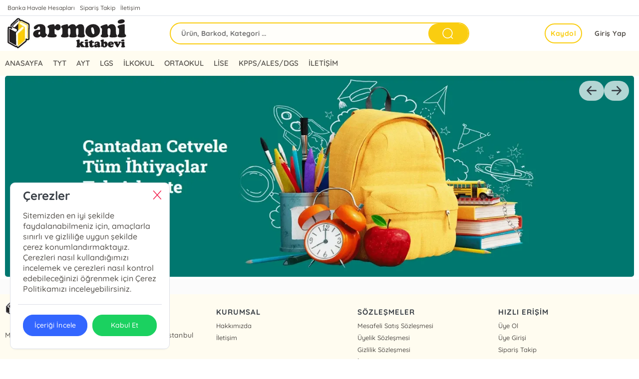

--- FILE ---
content_type: text/html; charset=utf-8
request_url: https://www.armonikitabevi.com/?thim_elementor_kit=footer
body_size: 8924
content:
<!doctype html><html data-n-head-ssr dir="ltr" lang="tr" data-n-head="%7B%22dir%22:%7B%22ssr%22:%22ltr%22%7D,%22lang%22:%7B%22ssr%22:%22tr%22%7D%7D"><head ><meta data-n-head="ssr" charset="utf-8"><meta data-n-head="ssr" name="viewport" content="width=device-width, initial-scale=1"><meta data-n-head="ssr" name="format-detection" content="telephone=no"><meta data-n-head="ssr" charset="utf-8"><meta data-n-head="ssr" name="viewport" content="width=device-width, initial-scale=1"><meta data-n-head="ssr" data-hid="description" name="description" content="Anasayfa"><title>Armoni Kitabevi</title><link data-n-head="ssr" rel="preload" as="style" href="/asset/font/quicksand/quicksand.css" onload="this.onload=null;this.rel=&#x27;stylesheet&#x27;"><link data-n-head="ssr" rel="preconnect" href="https://www.armonikitabevi.com/" crossorigin="true"><style data-n-head="ssr" type="text/css">:root { --font-family:quicksand;--primary: #FACD10!important;--primary-dark:color-mix(in srgb, #FACD10, black 40%)!important;--primary-hover:#FACD1063!important;--primary-util:#FACD1015!important;--primary-util-border:#FACD1035!important;--primary-active-util-color:color-mix(in srgb, #FACD10, black 20%)!important;}</style><link rel="preload" href="/_nuxt/40ea160.js" as="script"><link rel="preload" href="/_nuxt/93e4ce6.js" as="script"><link rel="preload" href="/_nuxt/27ce581.js" as="script"><link rel="preload" href="/_nuxt/css/f38eac2.css" as="style"><link rel="preload" href="/_nuxt/9052e54.js" as="script"><link rel="preload" href="/_nuxt/css/005090c.css" as="style"><link rel="preload" href="/_nuxt/b2fcf22.js" as="script"><link rel="stylesheet" href="/_nuxt/css/f38eac2.css"><link rel="stylesheet" href="/_nuxt/css/005090c.css"></head><body ><div data-server-rendered="true" id="__nuxt"><!----><div id="__layout"><main data-v-293c2cce><!----> <header id="header" class="ww fl pos-r z99 bg-white" data-v-6fc9608d><aside class="ww fl bdrB" data-v-6fc9608d><div class="wrapper mrau pos-r" data-v-6fc9608d><ul class="ww fl px10" data-v-6fc9608d><li class="fl" data-v-6fc9608d><a href="/banka-hesaplari" class="fl mx5 py5 fs-12" data-v-6fc9608d>Banka Havale Hesapları </a></li><li class="fl" data-v-6fc9608d><a href="/siparisTakip" class="fl mx5 py5 fs-12" data-v-6fc9608d>Sipariş Takip </a></li><li class="fl" data-v-6fc9608d><a href="/iletisim" class="fl mx5 py5 fs-12" data-v-6fc9608d>İletişim </a></li> <!----> <li class="fr" data-v-6fc9608d><!----></li></ul></div></aside> <nav id="navigation" class="ww fl z99" data-v-6fc9608d><div class="wrapper mrau pos-r" data-v-6fc9608d><div class="ww px10 dp-b pos-r" data-v-6fc9608d><div class="cq-row cq-gap-20" data-v-6fc9608d><div class="cq-col-xs-8 cq-col-sm-6 cq-col-md-6 cq-col-lg-6 dp-f ai-c" data-v-6fc9608d><a href="/" title="Logo" class="fl ta-o" data-v-6fc9608d><img src="/_ipx/h_70,f_webp,fit_contain/https://cdn.kibo.com.tr/temp/480/1/1/1_f9a1ec7e-bf9d-4361-a604-0827ab1e9148.png" height="70" alt="Logo" fetchpriority="high" class="fl rds5 z1" data-v-6fc9608d></a></div> <div class="cq-col-xs-8 cq-col-sm-12 cq-col-md-12 cq-col-lg-12 dp-f ai-c" data-v-6fc9608d><div class="ww fl px10 pos-r rds5 z9" data-v-6fc9608d><div class="ww fl pos-r of-h rds30" style="height:44px;margin-top:0px;background-color:#FACD1005!important;border:2px solid #FACD10;" data-v-6fc9608d><input placeholder="Ürün, Barkod, Kategori ..." value="" class="araInput h40 fl px20 py10 fs-14 fw-b rds30" style="width: calc(100% - 90px);background-color:transparent!important;" data-v-6fc9608d> <span title="Bul" class="getSearch w80 h40 fr rds30 ta-o cr-p txt-white" style="background-color:#FACD10;" data-v-6fc9608d><i class="ww hh ta-o el-icon-search fs-25" data-v-6fc9608d></i></span></div> <!----></div></div> <div class="cq-col-xs-8 cq-col-sm-6 cq-col-md-6 cq-col-lg-6 dp-f ai-c" data-v-6fc9608d><div class="ww fr dp-f jc-sb ai-c" data-v-6fc9608d><span></span> <div class="fr ta-o"><!----> <div class="fr pos-r" data-v-bd9a0a5a><a href="/auth/giris" class="h40 fr fs-14 cr-p ls-05 ml5 px15 rds30 bg-white txt-info-hover fw-7 ta-l" style="" >Giriş Yap</a><a href="/auth/uyeol" class="remove-above-380 h40 fr mx5 px10 fs-14 cr-p ls-05 ta-o fw-b rds30" style="border:2px solid #FACD10;color:#FACD10;">Kaydol</a></div></div></div></div></div></div></div></nav> <div class="navMenu ww fl" style="background-color:#FACD1010!important;" data-v-6fc9608d><div class="wrapper mrau pos-r" data-v-6fc9608d><nav class="ww fl pr50" data-v-5924ddcd data-v-6fc9608d><ul class="menu ww fl pos-r dp-f" style="display:flex;justify-content:center;" data-v-5924ddcd><li class="menu-item" data-v-5924ddcd><div class="pos-r z9" data-v-5924ddcd><a href="https://armonikitabevi.onsocloud.com/" class="h50 px10 dp-b fs-15 fw-6 cr-p pos-r z1" data-v-5924ddcd>ANASAYFA</a> <!----></div></li><li class="menu-item" data-v-5924ddcd><div class="pos-r z9" data-v-5924ddcd><a href="/etiket/tyt?tag_id=1" class="h50 px10 dp-b fs-15 fw-6 cr-p pos-r z1" data-v-5924ddcd>TYT</a> <!----></div></li><li class="menu-item" data-v-5924ddcd><div class="pos-r z9" data-v-5924ddcd><a href="/etiket/ayt?tag_id=2" class="h50 px10 dp-b fs-15 fw-6 cr-p pos-r z1" data-v-5924ddcd>AYT</a> <!----></div></li><li class="menu-item" data-v-5924ddcd><div class="pos-r z9" data-v-5924ddcd><a href="/etiket/lgs?tag_id=3" class="h50 px10 dp-b fs-15 fw-6 cr-p pos-r z1" data-v-5924ddcd>LGS</a> <!----></div></li><li class="menu-item" data-v-5924ddcd><div class="pos-r z9" data-v-5924ddcd><a href="/etiket/ilkokul?tag_id=4" class="h50 px10 dp-b fs-15 fw-6 cr-p pos-r z1" data-v-5924ddcd>İLKOKUL</a> <!----></div></li><li class="menu-item" data-v-5924ddcd><div class="pos-r z9" data-v-5924ddcd><a href="/etiket/ortaokul?tag_id=5" class="h50 px10 dp-b fs-15 fw-6 cr-p pos-r z1" data-v-5924ddcd>ORTAOKUL</a> <!----></div></li><li class="menu-item" data-v-5924ddcd><div class="pos-r z9" data-v-5924ddcd><a href="/etiket/lise?tag_id=6" class="h50 px10 dp-b fs-15 fw-6 cr-p pos-r z1" data-v-5924ddcd>LİSE</a> <!----></div></li><li class="menu-item" data-v-5924ddcd><div class="pos-r z9" data-v-5924ddcd><a href="/etiket/kppsalesdgs?tag_id=7" class="h50 px10 dp-b fs-15 fw-6 cr-p pos-r z1" data-v-5924ddcd>KPPS/ALES/DGS</a> <!----></div></li><li class="menu-item" data-v-5924ddcd><div class="pos-r z9" data-v-5924ddcd><a href="https://armonikitabevi.onsocloud.com/iletisim" class="h50 px10 dp-b fs-15 fw-6 cr-p pos-r z1" data-v-5924ddcd>İLETİŞİM</a> <!----></div></li></ul> <!----></nav></div></div></header> <div class="sliderWrap ww fl pos-r" data-v-293c2cce><div class="wrapper mrau mainSwiperWrap px10 pos-r"><aside class="rowSliderWrap ww fl pos-r" style="--slide-width:100%;--slider-column-gap:0.5rem;"><div class="slider__track"><div class="slide"><a href="#" target="_blank" title="https://cdn.kibo.com.tr/temp-mirror/w0/480/4/4/4_be87a6a2-2bdf-4de7-b086-6fb38d567a60.webp" class="ww hh z1"><img src="/_ipx/h_530,fit_contain/https://cdn.kibo.com.tr/temp-mirror/w0/480/4/4/4_be87a6a2-2bdf-4de7-b086-6fb38d567a60.webp" height="530" alt="https://cdn.kibo.com.tr/temp-mirror/w0/480/4/4/4_be87a6a2-2bdf-4de7-b086-6fb38d567a60.webp" loading="eager" fetchpriority="high" class="rds5" style="width:100%;"></a></div></div> <div><span class="sArrow w50 h40 fl cr-p pos-a rds30 bg- z2 ta-o" style="top:10px;right:10px;background-color:rgba(255,255,255, 0.7) !important;"><i class="icon-arrow-right txt-dark fs-20"></i></span></div> <div><span class="sArrow w50 h40 fl cr-p pos-a rds30 bg- z2 ta-o" style="top:10px;right:60px;background-color:rgba(255,255,255, 0.7) !important;"><i class="icon-arrow-left txt-dark fs-20"></i></span></div></aside></div></div> <!----> <section id="infinite-list" class="ww fl" style="background-color: #fbfbfb;" data-v-293c2cce><div class="wrapper mrau px10 py15" data-v-293c2cce><div class="cq-row cq-gap-20" data-v-293c2cce><!----><!----><!----><!----><!----><!----><!----><!----><!----><!----><!----><!----><!----><!----><!----><!----><!----><!----><!----><!----><!----><!----><!----><!----><!----><!----></div></div></section> <!----><!----><!----><!----><!----><!----><!----><!----><!----><!----><!----><!----><!----><!----><!----><!----><!----><!----><!----><!----><!----><!----><!----><!----><!----><!----> <footer class="clr"><!----> <!----> <div class="el-dialog__wrapper" style="display:none;"><div role="dialog" aria-modal="true" aria-label="dialog" class="el-dialog" style="margin-top:5vh;"><div class="el-dialog__header"><span class="el-dialog__title"></span><!----></div><!----><!----></div></div> <div class="footerWrap ww fl pos-r z1" style="background-color:#FACD1010!important;"><div class="wrapper mrau mt10 pt5 WrapGutter"><div class="el-row dp-f" style="margin-left:-5px;margin-right:-5px;"><div class="el-col el-col-24 el-col-xs-24 el-col-sm-12 el-col-md-8 el-col-lg-8" style="padding-left:5px;padding-right:5px;"><div class="ww fl pr15 ta-ol"><a href="/"><!----></a> <div class="ww fl pl10 companyInfo"><h3 class="ww fl mt5 fs-15 fw-7 ln-20"></h3> <p class="ww fl mt5 fs-14 fw-5 ln-18"></p></div></div> <!----></div> <div class="el-col el-col-24 el-col-xs-24 el-col-sm-12 el-col-md-16 el-col-lg-16" style="padding-left:5px;padding-right:5px;"><!----><!----><!----> <div class="clr"></div> <div class="ww fl mb10"></div> <div class="el-row" style="margin-left:-5px;margin-right:-5px;"><div class="mb20 el-col el-col-24 el-col-xs-24 el-col-sm-24 el-col-md-8 el-col-lg-8" style="padding-left:5px;padding-right:5px;"><h3 class="ww fl mb5 fw-7 fs-15">KURUMSAL</h3> <ul class="ww dp-b"><li class="ln-24 fs-13"><a href="https://armonikitabevi.onsocloud.com/sayfa/1001">Hakkımızda</a></li><li class="ln-24 fs-13"><a href="https://armonikitabevi.onsocloud.com/sayfa/1002">İletişim</a></li></ul></div><div class="mb20 el-col el-col-24 el-col-xs-24 el-col-sm-24 el-col-md-8 el-col-lg-8" style="padding-left:5px;padding-right:5px;"><h3 class="ww fl mb5 fw-7 fs-15">SÖZLEŞMELER</h3> <ul class="ww dp-b"><li class="ln-24 fs-13"><a href="https://armonikitabevi.onsocloud.com/sayfa/1004">Mesafeli Satış Sözleşmesi</a></li><li class="ln-24 fs-13"><a href="https://armonikitabevi.onsocloud.com/sayfa/1005">Üyelik Sözleşmesi</a></li><li class="ln-24 fs-13"><a href="https://armonikitabevi.onsocloud.com/sayfa/1006">Gizlilik Sözleşmesi</a></li><li class="ln-24 fs-13"><a href="https://armonikitabevi.onsocloud.com/sayfa/1007">İade ve Teslimat</a></li><li class="ln-24 fs-13"><a href="https://armonikitabevi.onsocloud.com/sayfa/1008">Çerez Politikası</a></li></ul></div><div class="mb20 el-col el-col-24 el-col-xs-24 el-col-sm-24 el-col-md-8 el-col-lg-8" style="padding-left:5px;padding-right:5px;"><h3 class="ww fl mb5 fw-7 fs-15">HIZLI ERİŞİM</h3> <ul class="ww dp-b"><li class="ln-24 fs-13"><a href="https://armonikitabevi.onsocloud.com/auth/uyeol">Üye Ol</a></li><li class="ln-24 fs-13"><a href="https://armonikitabevi.onsocloud.com/auth/giris">Üye Girişi</a></li><li class="ln-24 fs-13"><a href="https://armonikitabevi.onsocloud.com/siparistakip">Sipariş Takip</a></li></ul></div></div></div></div></div> <div class="clr"></div> <div class="FooterBand ww py10 WrapGutter dp-b" style="background-color:#FACD10!important;"><div class="wrapper mrau WrapGutter"><div class="el-row" style="margin-left:-5px;margin-right:-5px;"><div class="el-col el-col-24 el-col-xs-24 el-col-sm-16 el-col-md-16 el-col-lg-16" style="padding-left:5px;padding-right:5px;"></div> <div class="el-col el-col-24 el-col-xs-24 el-col-sm-8 el-col-md-8 el-col-lg-8" style="padding-left:5px;padding-right:5px;"><div class="ww fr ta-or"><!----> <!----> <!----> <!----></div></div></div></div></div> <div class="clr"></div> <div class="ww fl WrapGutter"><div class="ww fl mb50"><div class="wrapper mrau WrapGutter"><div class="el-row" style="margin-left:-5px;margin-right:-5px;"><div class="el-col el-col-24 el-col-xs-24 el-col-lg-16" style="padding-left:5px;padding-right:5px;"><p class="ww fl">ARMONİ KİTABEVİ © 2025 Tüm Hakları Saklıdır.</p></div> <div class="el-col el-col-24 el-col-xs-24 el-col-lg-8" style="padding-left:5px;padding-right:5px;"></div></div> <div class="ww fl my10 ta-o fs-12">Tasarım &amp; Uygulama <a href="https://www.onsobilisim.com/" class="px5 fw-b fs-13">ONSO</a></div></div></div></div></div> <div class="el-dialog__wrapper" style="display:none;"><div role="dialog" aria-modal="true" aria-label="Ödeme Yap" class="el-dialog el-dialog--center dp-t" style="margin-top:15vh;width:30%;"><div class="el-dialog__header"><span class="el-dialog__title">Ödeme Yap</span><button type="button" aria-label="Close" class="el-dialog__headerbtn"><i class="el-dialog__close el-icon el-icon-close"></i></button></div><!----><div class="el-dialog__footer"><span class="dialog-footer"><button type="button" class="el-button el-button--default"><!----><!----><span>İptal</span></button> <button type="button" class="el-button el-button--primary"><!----><!----><span>Ödeme Yap</span></button></span></div></div></div> <!----> <!----> <div class="el-dialog__wrapper" style="display:none;"><div role="dialog" aria-modal="true" aria-label="dialog" class="el-dialog popupWrap" style="margin-top:15vh;width:25%;"><div class="el-dialog__header"><span class="el-dialog__title"></span><!----></div><!----><!----></div></div> <!----> <script></script> <style></style></footer></main></div></div><script>window.__NUXT__=(function(a,b,c,d,e,f,g,h,i,j,k,l,m,n,o,p,q,r,s,t,u,v,w,x,y,z,A,B,C,D,E,F,G,H,I,J,K,L,M,N,O,P,Q,R,S,T,U,V,W,X,Y,Z,_,$,aa,ab,ac,ad,ae,af,ag,ah,ai,aj,ak,al,am,an,ao,ap,aq,ar,as,at,au,av,aw,ax,ay,az,aA,aB,aC,aD,aE,aF,aG,aH,aI,aJ,aK,aL,aM,aN,aO,aP,aQ,aR){return {layout:"default",data:[{layout:[{type:n,sort_type:B,name:C,show:d,href:D,size:e},{type:n,sort_type:b,name:E,show:g,href:F,size:e,list:[]},{type:f,id:a,name:a,size:e,sort_type:b},{type:f,id:a,name:a,size:e,sort_type:b},{type:f,id:a,name:a,size:h,sort_type:b},{type:f,id:a,name:a,size:h,sort_type:b},{type:i,id:a,name:a,url:a,href:j,size:e},{type:f,id:a,name:a,size:e,sort_type:b},{type:i,id:a,name:a,url:a,href:j,size:e},{type:f,id:a,name:a,size:e,sort_type:b},{type:i,id:a,name:a,url:a,href:j,size:h},{type:i,id:a,name:a,url:a,href:j,size:h},{type:f,id:a,name:a,size:e,sort_type:b},{type:f,id:a,name:a,size:h,sort_type:b},{type:f,id:a,name:a,size:h,sort_type:b},{type:f,id:a,name:a,size:e,sort_type:b},{type:i,id:a,name:a,url:a,href:j,size:e},{type:f,id:a,name:a,size:e,sort_type:b},{type:i,id:a,name:a,url:a,href:j,size:e},{type:f,id:a,name:a,size:e,sort_type:b},{type:i,id:a,name:a,url:a,href:j,size:e},{type:i,id:a,name:a,url:a,href:j,size:e},{type:f,id:a,name:a,size:e,sort_type:b},{type:f,id:a,name:a,size:h,sort_type:b},{type:f,id:a,name:a,size:h,sort_type:b},{type:f,id:a,name:a,size:e,sort_type:b}]}],fetch:{},error:a,state:{firm:{id:480,merchant_id:Q,merchant_name:R,b2bSiteDomain:S,settings:{b2bAppMod:b,b2bBackOfficeDefaultApp:b,b2bBasketAddMod:b,b2bBasketProductPriceRefactoring:c,b2bBasketProtectedRowQuantityChange:b,b2bCacheStatus:c,b2bCacheTtl:T,b2bCargoFreeCollection:{tagId:a,tagName:a,basketLimit:U,infoText:{tr:a,en:a,de:a,fr:a,ar:a}},b2bEbookOrderCommissionPercent:b,b2bKargoPrdBarkod:V,b2bMemberUserCardControlStatus:b,b2bMessCepTelefonuDogrulamaTplId:G,b2bMessEpostaDogrulamaTplId:H,b2bMessParolaSifirlamaTplId:l,b2bMessSiparisinizAlinmistirTplId:p,b2bMessSiparisUrunIadeTplId:W,b2bMessSmsParolaSifirlamaTplId:X,b2bMessSmsYeniUyelikAktivasyonTplId:Y,b2bMessUyelikAktivasyonTplId:c,b2bMessYeniBirKullaniciUyeOlduTplId:r,b2bMessYeniBirSiparisinizVarTplId:I,b2bModIndirimProc:c,b2bNewUserDefaultKarttipi:c,b2bNewUserSmsMailVerificationActiveStatus:c,b2bOrderDefaultClid:c,b2bOrderDefaultIntambarno:c,b2bOrderDefaultIntinternetfis:b,b2bOrderDefaultIstate01:J,b2bOrderDefaultTuid:c,b2bOrderKKFailedIstate01:J,b2bOrderPaymentLinkAllCases:c,b2bOrderStokReserve:b,b2bPrdDataExportPatternType:c,b2bPrdEntitiesVisibilityStatus:b,b2bPrdPriceListExportStatus:b,b2bProductOrderCreateLimitControlPeriod:b,b2bPromotionCalcType:b,b2bRelBestSellersCalcBelgekod:b,b2bRelBestSellersCalcTuid:b,b2bRiskLimitDurum:b,b2bSatisFiyatId:l,b2bSearchPrdUpdateQueueStatus:b,b2bSearchPrdVariantChildListStatus:c,b2bSiteDomain:S,b2bStokExistsCount:c,b2bUiSettings:{settings:{data:{b2bColor:"#FACD10",fontFamily:Z,b2bFaildOrderShow:b,b2bEnterWebPage:b,b2bEnterPanelPage:b,b2bEnterPanelTagList:[],b2bStokQuantityView:b,b2bMultiLang:[],b2bProfilMenu:["hesabim","bekleyen_siparisler","ekstre"],b2bUrunDetaydaGoster:[s,t,u,m],b2bUrunDetaydaSliderGoster:[s,t,u],b2bVergiNo:_,b2bVergiNoSetUser:d,b2bCurrencyList:[],b2bDefaultPhoneCode:$,b2bProducerPriceList:[],b2bFormType:p,b2bFormWorkType:[c],b2bWithCodeLogin:b,b2bShowOldCardNo:c,b2bAutomaticLoginCode:a,b2bShowBasket:g,b2bShowBasePrice:g,b2bHideBasketImport:d,b2bShowPrice:g,b2bHomepageShowPrice:g,b2bShowDiscountAndListPrice:g,b2bHomepageShowBasket:g,b2bShowAutocomplete:g,b2bShowCamera:d,b2bShowAddressDetail:g,b2bShowKurumDetail:g,b2bShowPromosyon:g,b2bHideLoginGiris:d,b2bShowRegisterButton:g,b2bHideVirtualCard:d,b2bShowPrivateCampaign:g,b2bHideStokMiktar:d,b2bFilterPanelHide:d,b2bShowUrunTemin:d,b2bShowVergiInputs:g,b2bShowVergiDaire:d,b2bShowVergiInputsRequired:g,b2bShowStokMiktarOnlyUser:d,b2bGetInfoGuestLogin:d,b2bLazyLoadImageHomapage:d,b2bShowReklamSlider:d,b2bSchoolInputs:a,updateFooterDetail:g,setProductDetailShow:g,b2bSetStudentInfoToFirma:d,b2bShowAuthor:g,b2bHidePublisher:d,b2bProductCardHideYazar:d,b2bProductCardShowCode:d,b2bShowAuthorDetail:d,b2bShowBaseCurrency:d,b2bUyelikSozlesmesi:K,b2bCerezSozlesmesi:1008,b2bSatisSozlesmesi:aa,b2bOnBilgilendirmeFormu:1006,b2bDefaultFirm:a,b2baboneEtiket:a,b2baboneKartTipId:a,b2bUlkeId:l,b2bSehirId:a,b2bSehir:a,b2bBeldeId:a,b2bBelde:a,menuKonum:ab,soneklenenler:d,yenicikanlar:d,b2bIadeSiparisDurum:a,b2bWebTitle:v,b2bFooterFirm:v,jsCodeHeader:a,jsCode:a,jsCodeInsideHeadTagString:a,metaPixelID:a,metaConversionAccessToken:a,googleAdsID:a,googleAnalyticsID:a,googleTagManagerID:a,metaTagList:ac,cssCode:a,robotxt:a,htmlCode:a,detailPageLayout:ad,homepageTheme:b,headerTheme:b,filterSort:b,b2bIletisimFormEleman:["adSoyad","eposta","ceptel","konu","mesaj"],jsCodeHeadArea:a,b2bCopyright:"ARMONİ KİTABEVİ © 2025 Tüm Hakları Saklıdır.",b2bFooterAdres:"Mehmet Akif Mh. Refah Sk. No:12\u002FA Çekmeköy \u002F İstanbul",b2bMail:ae,b2bPhone:af,b2bLogo:"https:\u002F\u002Fcdn.kibo.com.tr\u002Ftemp\u002F480\u002F1\u002F1\u002F1_f9a1ec7e-bf9d-4361-a604-0827ab1e9148.png",b2bFooterLogo:"https:\u002F\u002Fcdn.kibo.com.tr\u002Ftemp\u002F480\u002F2\u002F2\u002F2_f22c9a20-caf5-4640-996d-b188bc5eaead.png",b2bFavicon:"https:\u002F\u002Fcdn.kibo.com.tr\u002Ftemp\u002F480\u002F3\u002F3\u002F3_277e8be7-84d1-40a9-8c6c-aba6e9d49cad.png",b2bIletisimAciklama:v,b2bIletisimAdres:v,b2bIletisimPhone:af,b2bIletisimMail:ae,b2bIletisimFormShow:c,b2bPayLogo:"https:\u002F\u002Fcdn.kibo.com.tr\u002Ftemp\u002F480\u002F5\u002F5\u002F5_e06c5ba6-8938-47f7-8fcc-a38aef55c577.png",slider:[]},b2bSliderMain:[{img:"https:\u002F\u002Fcdn.kibo.com.tr\u002Ftemp-mirror\u002Fw0\u002F480\u002F4\u002F4\u002F4_be87a6a2-2bdf-4de7-b086-6fb38d567a60.webp",url:j}],b2bBlokReklam:[],b2bAnasayfaHaber:[],urunSatisNoktasi:[],b2bKurumsal:[],menu:{toolbar:[{id:o,url:ag,name:ah,status:w},{id:o,url:ai,name:L,status:w},{id:o,url:aj,name:q,status:w}],header:[{id:a,url:"https:\u002F\u002Farmonikitabevi.onsocloud.com\u002F",name:ak},{id:c,url:m,name:"TYT"},{id:l,url:m,name:"AYT"},{id:r,url:m,name:"LGS"},{id:H,url:m,name:"İLKOKUL"},{id:p,url:m,name:"ORTAOKUL"},{id:I,url:m,name:"LİSE"},{id:G,url:m,name:"KPPS\u002FALES\u002FDGS"},{id:a,url:"https:\u002F\u002Farmonikitabevi.onsocloud.com\u002Filetisim",name:al}],footer:[{id:k,url:k,name:"KURUMSAL",child:[{id:a,url:"https:\u002F\u002Farmonikitabevi.onsocloud.com\u002Fsayfa\u002F1001",name:"Hakkımızda"},{id:a,url:"https:\u002F\u002Farmonikitabevi.onsocloud.com\u002Fsayfa\u002F1002",name:q}]},{id:k,url:k,name:"SÖZLEŞMELER",child:[{id:a,url:"https:\u002F\u002Farmonikitabevi.onsocloud.com\u002Fsayfa\u002F1004",name:am},{id:a,url:"https:\u002F\u002Farmonikitabevi.onsocloud.com\u002Fsayfa\u002F1005",name:"Üyelik Sözleşmesi"},{id:a,url:"https:\u002F\u002Farmonikitabevi.onsocloud.com\u002Fsayfa\u002F1006",name:an},{id:a,url:"https:\u002F\u002Farmonikitabevi.onsocloud.com\u002Fsayfa\u002F1007",name:"İade ve Teslimat"},{id:a,url:"https:\u002F\u002Farmonikitabevi.onsocloud.com\u002Fsayfa\u002F1008",name:"Çerez Politikası"}]},{id:k,url:k,name:"HIZLI ERİŞİM",child:[{id:a,url:"https:\u002F\u002Farmonikitabevi.onsocloud.com\u002Fauth\u002Fuyeol",name:"Üye Ol"},{id:a,url:"https:\u002F\u002Farmonikitabevi.onsocloud.com\u002Fauth\u002Fgiris",name:"Üye Girişi"},{id:a,url:"https:\u002F\u002Farmonikitabevi.onsocloud.com\u002Fsiparistakip",name:L}]}]},layout:[{type:n,sort_type:B,name:C,show:d,href:D,size:e},{type:n,sort_type:b,name:E,show:g,href:F,size:e},{type:f,id:a,name:a,size:e,sort_type:b},{type:f,id:a,name:a,size:e,sort_type:b},{type:f,id:a,name:a,size:h,sort_type:b},{type:f,id:a,name:a,size:h,sort_type:b},{type:i,id:a,name:a,url:a,href:j,size:e},{type:f,id:a,name:a,size:e,sort_type:b},{type:i,id:a,name:a,url:a,href:j,size:e},{type:f,id:a,name:a,size:e,sort_type:b},{type:i,id:a,name:a,url:a,href:j,size:h},{type:i,id:a,name:a,url:a,href:j,size:h},{type:f,id:a,name:a,size:e,sort_type:b},{type:f,id:a,name:a,size:h,sort_type:b},{type:f,id:a,name:a,size:h,sort_type:b},{type:f,id:a,name:a,size:e,sort_type:b},{type:i,id:a,name:a,url:a,href:j,size:e},{type:f,id:a,name:a,size:e,sort_type:b},{type:i,id:a,name:a,url:a,href:j,size:e},{type:f,id:a,name:a,size:e,sort_type:b},{type:i,id:a,name:a,url:a,href:j,size:e},{type:i,id:a,name:a,url:a,href:j,size:e},{type:f,id:a,name:a,size:e,sort_type:b},{type:f,id:a,name:a,size:h,sort_type:b},{type:f,id:a,name:a,size:h,sort_type:b},{type:f,id:a,name:a,size:e,sort_type:b}]}},b2bUserNewRegisterCariAktifStatus:c,b2bUserNewRegisterMailSendStatus:c,b2bUserNewRegisterOrgMemberCodeStatus:b,b2bUserNewRegisterSmsSendStatus:b,b2bUserOrderCreatePriceLimit:b,b2bUserOrderCreateSatus:b,b2bUserPrdCommentStatus:b,corpDefaultCountryId:l,corpDefaultCurrency:x,corpDefaultLang:y},modules:[{md_name:ao,md_expl:ap,md_status:c},{md_name:aq,md_expl:ar,md_status:c},{md_name:"mod_kibomobilentegrasyon",md_expl:"KiboMobil Lila Ent.",md_status:c},{md_name:as,md_expl:at,md_status:c},{md_name:"mod_kiboposhizlisatis",md_expl:"Pos Hızlı Satış Modülü",md_status:c},{md_name:au,md_expl:av,md_status:c},{md_name:aw,md_expl:"Hızlı Ürün Arama Modülü",md_status:c},{md_name:ax,md_expl:ay,md_status:c},{md_name:az,md_expl:aA,md_status:c},{md_name:aB,md_expl:aC,md_status:c},{md_name:"mod_ceksenet",md_expl:"Çek \u002F Senet Modülü",md_status:c},{md_name:aD,md_expl:aE,md_status:c},{md_name:"mod_offline",md_expl:"Offline POS Win",md_status:c},{md_name:aF,md_expl:aG,md_status:c},{md_name:"mod_pavopay",md_expl:"PavoPay Yazar Kasa Ent.",md_status:c}],license:{license_owner:R,license_expires:"2026-03-29"}},merchant_id:Q,firmBaseLang:y,firmBaseCurrency:x,firmAppMode:b,firmBasketAddMod:b,firmUserCartType:c,firmSmsSendStatus:b,noPhoto:aH,setting:{menu:M,currencySymbol:{TRY:"₺",USD:"$",EUR:"€",GBP:"£"},testb2b_onsocloud_com:{firm:{id:260,merchant_id:"76ce71c76a12e380a67cb7b4b60604cd",merchant_name:N,b2bSiteDomain:O,settings:{b2bAppMod:b,b2bBackOfficeDefaultApp:b,b2bBasketAddMod:b,b2bBasketProductPriceRefactoring:c,b2bBasketProtectedRowQuantityChange:b,b2bCacheStatus:c,b2bCacheTtl:T,b2bCargoFreeCollection:{tagId:a,tagName:a,basketLimit:U,infoText:{tr:a,en:a,de:a,fr:a,ar:a}},b2bKargoPrdBarkod:V,b2bMemberUserCardControlStatus:b,b2bMessCepTelefonuDogrulamaTplId:G,b2bMessEpostaDogrulamaTplId:H,b2bMessParolaSifirlamaTplId:l,b2bMessSiparisinizAlinmistirTplId:p,b2bMessSiparisUrunIadeTplId:W,b2bMessSmsParolaSifirlamaTplId:X,b2bMessSmsYeniUyelikAktivasyonTplId:Y,b2bMessUyelikAktivasyonTplId:c,b2bMessYeniBirKullaniciUyeOlduTplId:r,b2bMessYeniBirSiparisinizVarTplId:I,b2bModIndirimProc:c,b2bNewUserDefaultKarttipi:c,b2bNewUserSmsMailVerificationActiveStatus:c,b2bOrderDefaultClid:c,b2bOrderDefaultIntambarno:c,b2bOrderDefaultIntinternetfis:b,b2bOrderDefaultIstate01:aI,b2bOrderDefaultTuid:c,b2bOrderKKFailedIstate01:aI,b2bOrderPaymentLinkAllCases:c,b2bOrderStokReserve:b,b2bPrdDataExportPatternType:c,b2bPrdPriceListExportStatus:c,b2bProductOrderCreateLimitControlPeriod:b,b2bRiskLimitDurum:b,b2bSatisFiyatId:l,b2bSearchPrdUpdateQueueStatus:c,b2bSearchPrdVariantChildListStatus:c,b2bSiteDomain:O,b2bStokExistsCount:c,b2bUiSettings:{settings:{data:{b2bColor:"#000000",fontFamily:Z,b2bFaildOrderShow:b,b2bEnterWebPage:b,b2bEnterPanelPage:c,b2bEnterPanelTagList:[],b2bStokQuantityView:b,b2bMultiLang:[],b2bProfilMenu:[],b2bUrunDetaydaGoster:[s,t,u,m],b2bUrunDetaydaSliderGoster:[s,t,u],b2bVergiNo:_,b2bCurrencyList:[],b2bDefaultPhoneCode:$,b2bProducerPriceList:[{id:l,name:aJ},{id:r,name:aK}],b2bFormType:p,b2bFormWorkType:[c,z],b2bWithCodeLogin:l,b2bShowOldCardNo:b,b2bAutomaticLoginCode:"2024parolakitap",b2bShowBasket:g,b2bShowBasePrice:d,b2bHideBasketImport:d,b2bShowPrice:g,b2bHomepageShowPrice:g,b2bShowDiscountAndListPrice:d,b2bHomepageShowBasket:d,b2bShowAutocomplete:d,b2bShowCamera:g,b2bShowAddressDetail:d,b2bShowKurumDetail:d,b2bShowPromosyon:g,b2bHideLoginGiris:d,b2bShowRegisterButton:g,b2bHideVirtualCard:d,b2bShowPrivateCampaign:d,b2bHideStokMiktar:d,b2bFilterPanelHide:d,b2bShowUrunTemin:d,b2bShowVergiInputs:d,b2bShowVergiDaire:d,b2bShowVergiInputsRequired:d,b2bShowStokMiktarOnlyUser:d,b2bGetInfoGuestLogin:d,b2bLazyLoadImageHomapage:d,b2bShowReklamSlider:d,b2bSchoolInputs:a,updateFooterDetail:g,setProductDetailShow:g,b2bSetStudentInfoToFirma:d,b2bShowAuthor:g,b2bHidePublisher:d,b2bProductCardHideYazar:d,b2bProductCardShowCode:d,b2bShowAuthorDetail:g,b2bShowBaseCurrency:d,b2bUyelikSozlesmesi:K,b2bCerezSozlesmesi:1007,b2bSatisSozlesmesi:aa,b2bOnBilgilendirmeFormu:K,b2bDefaultFirm:a,b2baboneEtiket:a,b2baboneKartTipId:a,b2bUlkeId:l,b2bSehirId:34,b2bSehir:a,b2bBeldeId:a,b2bBelde:a,menuKonum:ab,soneklenenler:d,yenicikanlar:d,b2bIadeSiparisDurum:a,b2bWebTitle:aL,b2bFooterFirm:N,jsCodeHeader:a,jsCode:a,jsCodeInsideHeadTagString:a,metaPixelID:a,metaConversionAccessToken:a,googleAdsID:a,googleAnalyticsID:a,googleTagManagerID:a,metaTagList:ac,cssCode:a,robotxt:a,htmlCode:a,detailPageLayout:ad,homepageTheme:b,headerTheme:b,filterSort:b,b2bIletisimFormEleman:[],b2bFooterTitle:aL,b2bMail:"bilgi@parolakitap.com",b2bWhatsappChat:"905307061612",b2bPhone:"05307061612",b2bFooterAdres:"Maltepe Mh. Yılanlı Ayazma Sk. No: 8 \u002F D Kat: 1 Örme İş Merkezi Topkapı \u002F Zeytinburnu İST.",b2bInputPlaceholder:"Kitap adı,Yazar,Yayınevi,ISBN ara...",b2bCopyright:"2024 Parola Kitap. Her hakkı saklıdır.",b2bLogo:"https:\u002F\u002Fcdn.kibo.com.tr\u002Fkibo\u002F260\u002F1\u002F1\u002F1.png",b2bFooterLogo:"https:\u002F\u002Fcdn.kibo.com.tr\u002Fkibo\u002F260\u002F2\u002F2\u002F2.png",b2bPayLogo:"https:\u002F\u002Fcdn.kibo.com.tr\u002Fkibo\u002F260\u002F3\u002F3\u002F3.png",b2bPopupImage:a,b2bFacebook:"https:\u002F\u002Fwww.facebook.com\u002FParolaYayinevi\u002F",b2bTwitter:"https:\u002F\u002Ftwitter.com\u002Fparolayayinlari",b2bInstagram:"https:\u002F\u002Fwww.instagram.com\u002Fparolayayinlari\u002F",b2bYoutube:"https:\u002F\u002Fwww.youtube.com\u002Fchannel\u002FUCteOMf_WigSHu0QmmQvTCig",jsCodeHeadArea:a,slider:[]},b2bSliderMain:[{img:"https:\u002F\u002Fcdn.kibo.com.tr\u002Ftemp-mirror\u002Fw0\u002F260\u002F9\u002F0\u002F909_d5185ef9-2d77-4bbc-bd5a-f2387a0a9ebb.webp",url:"https:\u002F\u002Fwww.parolakitap.com\u002Furun\u002Fsehadet-millet-icin-tugce-aksal-karaoglan-3990000056497"},{img:"https:\u002F\u002Fcdn.kibo.com.tr\u002Ftemp-mirror\u002Fw0\u002F260\u002F0\u002F1\u002F910_9065a7c8-bb10-465d-a1e1-4ab9e8d7a29b.webp",url:j},{img:"https:\u002F\u002Fcdn.kibo.com.tr\u002Ftemp-mirror\u002Fw0\u002F260\u002F1\u002F1\u002F911_99d3468a-4b50-4cb3-9799-3ea9f45d583d.webp",url:j},{img:"https:\u002F\u002Fcdn.kibo.com.tr\u002Ftemp-mirror\u002Fw0\u002F260\u002F2\u002F1\u002F912_09d3b58b-2e6d-4c4e-8b21-0454eaa68560.webp",url:"https:\u002F\u002Fwww.parolakitap.com\u002Fetiket\u002Fdev-yilbasi-kampanyasi?tag_id=20"},{img:"https:\u002F\u002Fcdn.kibo.com.tr\u002Ftemp-mirror\u002Fw0\u002F260\u002F3\u002F1\u002F913_f1d3f976-32c8-46bc-a759-76df628b6ef5.webp",url:"https:\u002F\u002Fwww.parolakitap.com\u002Furun\u002Fgolgenin-gunesi-serisi-kutulu-set-meryem-soylu-9786257522779"},{img:"https:\u002F\u002Fcdn.kibo.com.tr\u002Ftemp-mirror\u002Fw0\u002F260\u002F4\u002F1\u002F914_9e718ead-e2f5-4e26-9b41-042ffa025b88.webp",url:"https:\u002F\u002Fwww.parolakitap.com\u002Furun\u002Fsehadet-vatan-icin-tugce-aksal-karaoglan-9786257522830"},{img:"https:\u002F\u002Fcdn.kibo.com.tr\u002Ftemp-mirror\u002Fw0\u002F260\u002F5\u002F1\u002F915_0f4e6732-5a6d-4a13-be8d-effe100cef34.webp",url:"https:\u002F\u002Fwww.parolakitap.com\u002Fara?search_text=RAB%C4%B0A%20G%C3%9CM%C3%9C%C5%9E"},{img:"https:\u002F\u002Fcdn.kibo.com.tr\u002Ftemp-mirror\u002Fw0\u002F260\u002F6\u002F1\u002F916_fbf75a12-c842-4b59-9f1d-65dded1f1823.webp",url:"https:\u002F\u002Fwww.parolakitap.com\u002Furun\u002Fvals-yuzyilin-balosu-kutulu-set-m-akyuz-9786257522762"},{img:"https:\u002F\u002Fcdn.kibo.com.tr\u002Ftemp-mirror\u002Fw0\u002F260\u002F7\u002F1\u002F917_52786bbd-9c62-4815-8893-96590b1f70c7.webp",url:"https:\u002F\u002Fwww.parolakitap.com\u002Furun\u002Fasya-meryem-soylu-9786257522311"},{img:"https:\u002F\u002Fcdn.kibo.com.tr\u002Ftemp-mirror\u002Fw0\u002F260\u002F8\u002F1\u002F918_44fd2e25-b4f9-4967-b4bc-048a78591372.webp",url:"https:\u002F\u002Fwww.parolakitap.com\u002Furun\u002Fkis-ruyasi-dilhun-9786257522793"},{img:"https:\u002F\u002Fcdn.kibo.com.tr\u002Ftemp-mirror\u002Fw0\u002F260\u002F9\u002F1\u002F919_8533bb1a-9764-4787-bd57-c01c5a3da425.webp",url:"https:\u002F\u002Fwww.parolakitap.com\u002Furun\u002Fsafir-kalesi-nin-lanetli-leydisi-busra-kopru-9786257522786"},{img:"https:\u002F\u002Fcdn.kibo.com.tr\u002Ftemp-mirror\u002Fw0\u002F260\u002F0\u002F2\u002F920_fd4bf465-8e7a-4725-8c20-5011f25e2005.webp",url:"https:\u002F\u002Fwww.parolakitap.com\u002Furun\u002Fraven-muhru-ruh-bagi-k-ipek-kaya-9786257522687"},{img:"https:\u002F\u002Fcdn.kibo.com.tr\u002Ftemp-mirror\u002Fw0\u002F260\u002F1\u002F2\u002F921_e28a43af-937b-498c-926a-ba843d57a3f3.webp",url:"https:\u002F\u002Fwww.parolakitap.com\u002Furun\u002Fgul-sarmali-payelll-9786257522748"}],b2bBlokReklam:[],b2bAnasayfaHaber:[],urunSatisNoktasi:[],b2bKurumsal:[],menu:{toolbar:[{id:o,url:ai,name:L,status:w},{id:o,url:ag,name:ah,status:b},{id:o,url:aj,name:q,status:b},{id:a,url:P,name:A,status:c}],header:[{id:a,url:O,name:ak},{id:k,url:k,name:"YAYINLARIMIZ  ▼",child:[{id:a,url:"https:\u002F\u002Fwww.parolakitap.com\u002Flist\u002Furetici",name:"Tüm Yayınlarımız"},{id:a,url:"https:\u002F\u002Fwww.parolakitap.com\u002Furetici\u002Fparola-yayinlari?producer_id=2",name:aJ},{id:a,url:"https:\u002F\u002Fwww.parolakitap.com\u002Furetici\u002Fparola-cocuk?producer_id=3",name:aK}]},{id:aM,url:aM,name:"YAZARLARIMIZ"},{id:aN,url:aN,name:"KATEGORİLER"},{id:a,url:"https:\u002F\u002Fwww.parolakitap.com\u002Fetiket\u002Fsetler?tag_id=17",name:aO},{id:"hakkimizda-2",url:aP,name:"HAKKIMIZDA"},{id:"iletisim-2",url:aP,name:al},{id:k,url:k,name:"KATALOG  ▼",child:[{id:a,url:"https:\u002F\u002Fcdn.kibo.com.tr\u002Fkibo\u002F260\u002F8\u002F6\u002F568.pdf",name:aQ},{id:a,url:a,name:"PAROLA YAYINLARI"}]},{id:a,url:P,name:A},{id:a,url:a,name:"YILBAŞI KAMPANYASI"}],footer:[{id:k,url:k,name:"Sözleşmeler",child:[{id:a,url:"https:\u002F\u002Fparolakitap.onsocloud.com\u002Fsayfa\u002F1004",name:am},{id:a,url:"https:\u002F\u002Fparolakitap.onsocloud.com\u002Fsayfa\u002F1005",name:an},{id:a,url:"https:\u002F\u002Fparolakitap.onsocloud.com\u002Fsayfa\u002F1006",name:"İptal ve İade Koşulları"}]},{id:k,url:k,name:q,child:[{id:a,url:"https:\u002F\u002Fparolakitap.onsocloud.com\u002Fsayfa\u002F1002",name:q}]},{id:k,url:k,name:A,child:[{id:a,url:P,name:A}]}]},layout:[{type:n,sort_type:b,name:E,show:g,href:F,size:e},{type:n,sort_type:B,name:C,show:d,href:D,size:e},{type:i,id:922,name:a,url:"https:\u002F\u002Fcdn.kibo.com.tr\u002Ftemp-mirror\u002Fw0\u002F260\u002F2\u002F2\u002F922_79cf73dc-d87f-4f37-96ae-ce28551ede9b.webp",href:a,size:e},{type:i,id:a,name:a,url:a,href:j,size:h},{type:i,id:a,name:a,url:a,href:j,size:h},{type:f,id:a,name:a,size:e},{type:f,id:14,name:"ROMANLAR",size:h},{type:f,id:17,name:aO,size:h},{type:i,id:a,name:a,url:a,href:a,size:e},{type:i,id:a,name:a,url:a,href:a,size:h},{type:i,id:a,name:a,url:a,href:a,size:h},{type:f,id:13,name:"ÇOKSATANLAR",size:e},{type:f,id:15,name:aQ,size:h},{type:f,id:16,name:"BİYOGRAFİLER",size:h},{type:i,id:a,name:a,url:a,href:a,size:e},{type:i,id:a,name:a,url:a,href:j,size:h},{type:i,id:a,name:a,url:a,href:j,size:h},{type:f,id:J,name:"DEV YILBAŞI KAMPANYASI",size:e},{type:f,id:a,name:a,size:h},{type:f,id:a,name:a,size:h},{type:i,id:a,name:a,url:a,href:j,size:e},{type:i,id:a,name:a,url:a,href:j,size:h},{type:i,id:a,name:a,url:a,href:j,size:h}]}},b2bUserNewRegisterCariAktifStatus:c,b2bUserNewRegisterMailSendStatus:c,b2bUserNewRegisterOrgMemberCodeStatus:b,b2bUserNewRegisterSmsSendStatus:b,b2bUserOrderCreatePriceLimit:b,b2bUserOrderCreateSatus:c,corpDefaultCountryId:l,corpDefaultCurrency:x,corpDefaultLang:y},modules:[{md_name:ao,md_expl:ap,md_status:c},{md_name:aq,md_expl:ar,md_status:c},{md_name:as,md_expl:at,md_status:c},{md_name:au,md_expl:av,md_status:c},{md_name:aw,md_expl:"Ürün Arama Modülü",md_status:c},{md_name:ax,md_expl:ay,md_status:c},{md_name:az,md_expl:aA,md_status:c},{md_name:aB,md_expl:aC,md_status:c},{md_name:aD,md_expl:aE,md_status:c},{md_name:aF,md_expl:aG,md_status:c}],license:{license_owner:N,license_expires:"2025-09-30"}},merchant_id:M,firmBaseLang:y,firmBaseCurrency:x,firmAppMode:z,firmBasketAddMod:z,firmUserCartType:M,firmSmsSendStatus:z,noPhoto:aH}},user:{info:a,token:a,name:a,id:a},i18n:{routeParams:{}}},serverRendered:g,routePath:aR,config:{mainPageTitle:void 0,_app:{basePath:aR,assetsPath:"\u002F_nuxt\u002F",cdnURL:a}},__i18n:{langs:{}}}}(null,"0",1,false,24,"tag",true,12,"image","#","dropdown",2,"etiket","static_tag","static",5,"İletişim",3,"yazar","uretici","kategori","Armoni Kitabevi","1","TRY","tr",0,"Fiyat Listesi","6","Son Eklenenler","\u002Fsoneklenenler","Yeni Çıkanlar","\u002Fyenicikanlar",7,4,6,20,1005,"Sipariş Takip","","PAROLA BASIM YAYIN SAN. TİC. LTD. ŞTİ.","https:\u002F\u002Fwww.parolakitap.com\u002F","https:\u002F\u002Fwww.parolakitap.com\u002Fgenel\u002Ffiyat-listesi","2175e6783aed1aad395a927d122be66e","Seda Nur Özdemir (VOSVOS KİTAP VE KAFE - Armoni Kitabevi )","https:\u002F\u002Fwww.armonikitabevi.com\u002F",600,"0.00","KARGO",10,9,8,"quicksand","11111111111",90,1004,"center","[]","eticaret","vosvoskitap@gmail.com","(0542) 109 61 58","banka-hesaplari","Banka Havale Hesapları","siparisTakip","iletisim","ANASAYFA","İLETİŞİM","Mesafeli Satış Sözleşmesi","Gizlilik Sözleşmesi","mod_sistem","Sistem","mod_kiboisletmeweb","İşletme Web Paketi","mod_kibokatalogentegrasyon","Kibo Katalog Veri Ent.","mod_indirim","İndirim Modülü","mod_okuyucu","mod_sanalpos","Sanal Pos Modülü","mod_b2b","B2B Web Sayfası \u002F Üye Kayıt","mod_mesaj_yonetimi","Mesaj Yönetimi","mod_b2bsatis","B2B Web Ürün Gösterim Satış Modülü","mod_b2bpublic","B2B Public Ürün Gösterimi","\u002F_nuxt\u002Fimg\u002Fmini_logo.7984c8a.svg",21,"Parola Yayınları","Parola Çocuk","Parola Kitap","megaYazar","megaKategori","SETLER","sayfa","PAROLA ÇOCUK","\u002F"));</script><script src="/_nuxt/40ea160.js" defer></script><script src="/_nuxt/93e4ce6.js" defer></script><script src="/_nuxt/27ce581.js" defer></script><script src="/_nuxt/9052e54.js" defer></script><script src="/_nuxt/b2fcf22.js" defer></script><script defer src="https://static.cloudflareinsights.com/beacon.min.js/vcd15cbe7772f49c399c6a5babf22c1241717689176015" integrity="sha512-ZpsOmlRQV6y907TI0dKBHq9Md29nnaEIPlkf84rnaERnq6zvWvPUqr2ft8M1aS28oN72PdrCzSjY4U6VaAw1EQ==" data-cf-beacon='{"version":"2024.11.0","token":"074aa49dc335475fafad1f2cd8ce0bee","r":1,"server_timing":{"name":{"cfCacheStatus":true,"cfEdge":true,"cfExtPri":true,"cfL4":true,"cfOrigin":true,"cfSpeedBrain":true},"location_startswith":null}}' crossorigin="anonymous"></script>
</body></html>